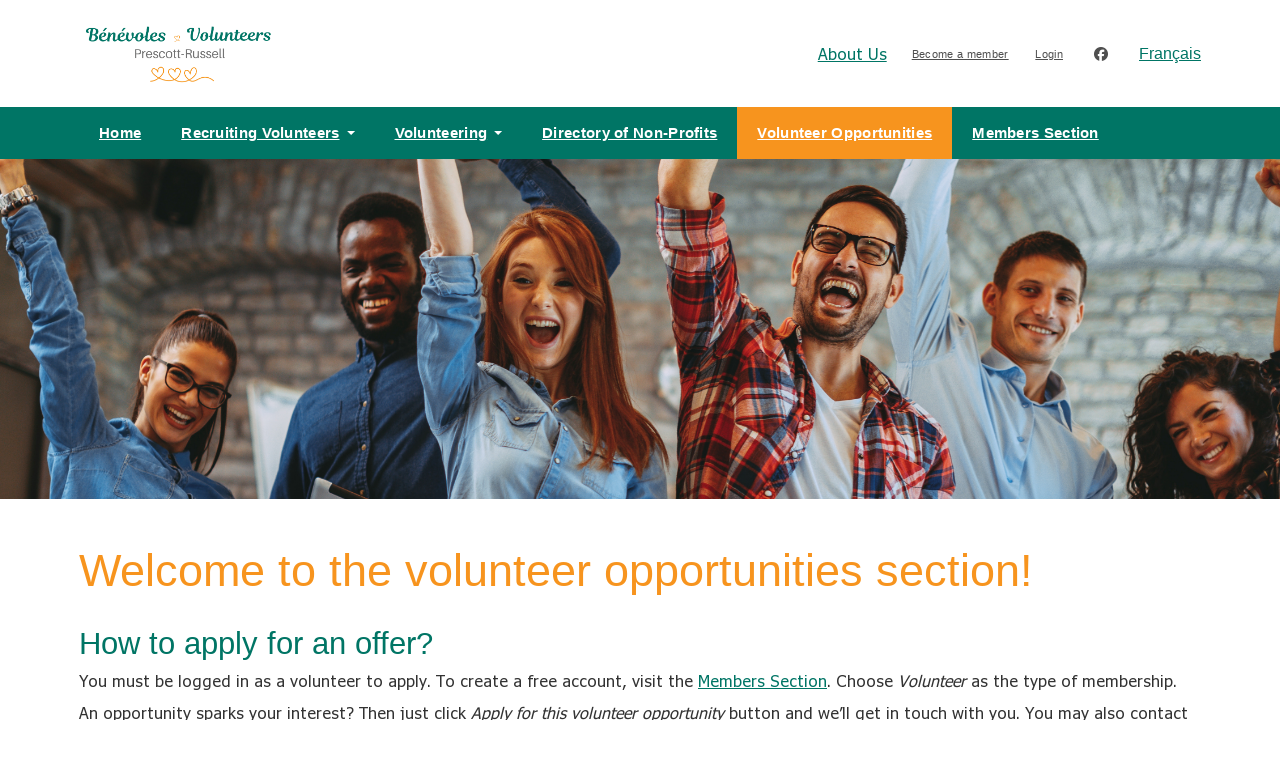

--- FILE ---
content_type: text/html; charset=UTF-8
request_url: https://www.benevolespr.ca/en/volunteer-opportunities/?elementid=48
body_size: 17350
content:
<!DOCTYPE html PUBLIC "-//W3C//DTD XHTML+RDFa 1.0//EN" "http://www.w3.org/MarkUp/DTD/xhtml-rdfa-1.dtd"><html lang="en-CA" dir="ltr"
	xmlns="http://www.w3.org/1999/xhtml">

<head>
			<title>Directory of Non-Profits | Bénévoles Prescott-Russell Volunteers</title>
	<link rel="alternate" hreflang="fr-ca" href="https://www.benevolespr.ca/fr/offres-de-benevolat" />        <meta http-equiv="Content-Type" content="text/html; charset=UTF-8" />
        <meta name="title" content="Directory of Non-Profits | Bénévoles Prescott-Russell Volunteers" />
        <meta name="description" content="View the list of non-profits organizations that are members of Prescott-Russell Volunteers." />
        <meta name="keywords" content="Prescott-Russell Volunteers" />
        <meta name="robots" content="index, follow" />
        <meta name="author" content="Services communautaires Prescott-Russell" />
        <meta name="generator" content="Yapla v6.225.5 - CMS Application" />
        <meta property="og:title" content="Directory of Non-Profits | Bénévoles Prescott-Russell Volunteers" />
        <meta property="og:type" content="article" />
        <meta property="og:url" content="https://www.benevolespr.ca/en/volunteer-opportunities/?elementid=48" />
        <meta property="og:image" content="https://cdn.ca.yapla.com/company/CPY2U6lxYtDmKECaou0idrA9b/account/logo-bprv-3-cropped-1605895938.png" />
        <meta property="og:site_name" content="Bénévoles Prescott-Russell Volunteers" />
        <meta property="og:description" content="View the list of non-profits organizations that are members of Prescott-Russell Volunteers." />
        <meta property="fb:page_id" content="Bénévoles Prescott-Russell Volunteers" />
        <meta name="twitter:title" content="Directory of Non-Profits | Bénévoles Prescott-Russell Volunteers" />
        <meta name="twitter:card" content="summary_large_image" />
        <meta name="twitter:url" content="https://www.benevolespr.ca/en/volunteer-opportunities/?elementid=48" />
        <meta name="twitter:description" content="View the list of non-profits organizations that are members of Prescott-Russell Volunteers." />
        <meta name="twitter:image:src" content="https://cdn.ca.yapla.com/company/CPY2U6lxYtDmKECaou0idrA9b/account/logo-bprv-3-cropped-1605895938.png" />
    <script type="module" src="/js/vue/dist/assets/cms-KSRzHewr.js"></script>
<link rel="stylesheet" href="/js/vue/dist/assets/cms-CtorkvZO.css" rel="stylesheet" type="text/css">
		<script>
			document.addEventListener('DOMContentLoaded', function () {
				memboGo.Web.Consent.gtm({"dataClientLayer":"G-B7ZLWGG6WX"});
								memboGo.Web.Consent.hotjarId = '';
				memboGo.Web.Consent.facebookId = '';
				memboGo.Web.Consent.init(0, {"consentNotice":{"description":"<p class=\"consent_notice_title_title\">We want to offer you the best experience on our website<\/p> We use cookies to provide you with a smooth and enjoyable browsing experience. You have the option to refuse, accept, or manage these preferences by clicking on one of the three buttons below.","learnMore":"Manage Cookies"},"consentModal":{"title":"Manage Cookies","description":"Services communautaires Prescott-Russell uses cookies to provide you with a better browsing experience. Please note that all cookies necessary for the operation of the website cannot be refused. To learn more, you can consult our <a href=\"https:\/\/www.yapla.com\/en-ca\/privacy-policy\" target=\"_blank\">personal data protection policy<\/a>. <p>Click on each cookie category to enable or disable their use.<\/p>","acceptAll":"Accept All","acceptSelected":"Finish","decline":"Decline All"},"Hotjar":{"description":"Recording the navigation path - <a href=\"https:\/\/www.hotjar.com\/legal\/policies\/privacy\/\" target=\"_blank\" style=\"font-size:12px;\">Read more<\/a>"},"Google-Analytics":{"title":"Analytics","description":"Analyse statistics on visits to our website - <a href=\"https:\/\/policies.google.com\/privacy?hl=en#infocollect\" target=\"_blank\" style=\"font-size:12px;\">Read more<\/a>"},"Google-Ads":{"title":"Google-Ads","description":"Analyze advertising campaign performance - <a href=\"https:\/\/policies.google.com\/privacy?hl=en#infocollect\" target=\"_blank\" style=\"font-size:12px;\">Read more<\/a>"},"Amplitude":{"title":"Amplitude","description":"Analyze and measure website performance - <a href=\"https:\/\/amplitude.com\/privacy\" target=\"_blank\" style=\"font-size:12px;\">Read more<\/a>"},"Facebook":{"title":"Facebook Pixel","description":"Identify visitors from Facebook publications - <a href=\"https:\/\/www.facebook.com\/about\/privacy\" target=\"_blank\" style=\"font-size:12px;\">Read more<\/a>"},"Sentry":{"title":"Sentry","description":"Monitor website errors and technical issues - <a href=\"https:\/\/sentry.io\/privacy\/\" target=\"_blank\" style=\"font-size:12px;\">Read more<\/a>"},"ok":"OK, I Agree","acceptAll":"Accept All","acceptSelected":"Finish","decline":"Decline All"}, 'en')
			});

					</script>

		<link href="https://cdn.ca.yapla.com/css/loader.css?v=v6.225.5&amp;v=v6.225.5&amp;sha1=c9966850c012401b8a8234899937cc75d37d24c9" media="screen" rel="stylesheet" type="text/css" />
<link href="https://cdn.ca.yapla.com/css/tips.css?v=v6.225.5&amp;v=v6.225.5&amp;sha1=c9966850c012401b8a8234899937cc75d37d24c9" media="screen" rel="stylesheet" type="text/css" />
<link href="https://cdn.ca.yapla.com/css/chosen.min.css?v=v6.225.5&amp;v=v6.225.5&amp;sha1=c9966850c012401b8a8234899937cc75d37d24c9" media="screen" rel="stylesheet" type="text/css" />
<link href="https://fonts.gstatic.com" rel="preconnect" />
<link href="https://www.googletagmanager.com" rel="preconnect" />
<link href="/templates/default/image/favicon.ico" rel="shortcut icon" />
<link href="https://www.benevolespr.ca/en/volunteer-opportunities" rel="canonical" />
<link href="https://cdn.ca.yapla.com/css/bootstrap-cms.css?v=v6.225.5&amp;v=v6.225.5&amp;sha1=c9966850c012401b8a8234899937cc75d37d24c9" media="all" rel="stylesheet" type="text/css" />
<link href="/templates/cms/00012/css/main.css?v=v6.225.5" media="screen" rel="stylesheet" type="text/css" /><script type="text/javascript" src="https://cdn.ca.yapla.com/js/jquery/jquery-1.12.4.min.js?v=v6.225.5&amp;sha1=c9966850c012401b8a8234899937cc75d37d24c9"></script>
<script type="text/javascript" src="https://cdn.ca.yapla.com/js/jquery/jquery-ui-1.13.2.min.js?v=v6.225.5&amp;sha1=c9966850c012401b8a8234899937cc75d37d24c9"></script>
<script type="text/javascript" src="https://cdn.ca.yapla.com/js/membogo/web/frontend.js?v=v6.225.5&amp;v=v6.225.5&amp;sha1=c9966850c012401b8a8234899937cc75d37d24c9"></script>
<script type="text/javascript" src="https://cdn.ca.yapla.com/js/membogo/core.js?v=v6.225.5&amp;v=v6.225.5&amp;sha1=c9966850c012401b8a8234899937cc75d37d24c9"></script>
<script type="text/javascript" defer="defer">
    //<![CDATA[
    $(function(){memboGo.Web.Menu.vertical('.menu-vertical-689086');});    //]]>
</script>
<script type="text/javascript" defer="defer" src="https://cdn.ca.yapla.com/js/membogo/form/field.js?v=v6.225.5&amp;v=v6.225.5&amp;sha1=c9966850c012401b8a8234899937cc75d37d24c9"></script>
<script type="text/javascript" defer="defer" src="https://cdn.ca.yapla.com/js/jquery/chosen.jquery.min.js?v=v6.225.5&amp;sha1=c9966850c012401b8a8234899937cc75d37d24c9"></script>
<script type="text/javascript" defer="defer">
    //<![CDATA[
    var fieldText = {"autocomplete":"Search with Google Maps","manual":"Enter address manually"}    //]]>
</script>
<script type="text/javascript" defer="defer">
    //<![CDATA[
    
var selected_state = '';
var local = "en";
var pageId = "45923";
var text_edit = 'Edit';
    //]]>
</script>
<script type="text/javascript" defer="defer" src="https://cdn.ca.yapla.com/js/hpjorg/utils.js?v=v6.225.5&amp;v=v6.225.5&amp;sha1=c9966850c012401b8a8234899937cc75d37d24c9"></script>
<script type="text/javascript" defer="defer" src="https://cdn.ca.yapla.com/js/joomflo/paginator.js?v=v6.225.5&amp;v=v6.225.5&amp;sha1=c9966850c012401b8a8234899937cc75d37d24c9"></script>
<script type="text/javascript" defer="defer" src="https://cdn.ca.yapla.com/js/joomflo/main.js?v=v6.225.5&amp;v=v6.225.5&amp;sha1=c9966850c012401b8a8234899937cc75d37d24c9"></script>
<script type="text/javascript" defer="defer" src="https://cdn.ca.yapla.com/js/jquery/chosen.jquery.min.js?v=v6.225.5&amp;v=v6.225.5&amp;sha1=c9966850c012401b8a8234899937cc75d37d24c9"></script>
<script type="text/javascript" defer="defer" src="https://cdn.ca.yapla.com/js/jquery/jquery.inputmask.bundle.min.js?v=4.0.6&amp;v=v6.225.5&amp;sha1=c9966850c012401b8a8234899937cc75d37d24c9"></script>
<script type="text/javascript" defer="defer" src="https://kit.fontawesome.com/1118d2d659.js"></script>
<script type="text/javascript" defer="defer" src="https://cdn.ca.yapla.com/js/joomflo/bootstrap-cms.min.js?v=v6.225.5&amp;v=v6.225.5&amp;sha1=c9966850c012401b8a8234899937cc75d37d24c9"></script>
<script type="text/javascript" defer="defer" src="https://cdn.ca.yapla.com/js/joomflo/dest/respond.min.js?v=v6.225.5&amp;v=v6.225.5&amp;sha1=c9966850c012401b8a8234899937cc75d37d24c9"></script>
<script type="text/javascript" defer="defer" src="https://cdn.ca.yapla.com/js/joomflo/cookieconsent/cookieconsent.min.js?v=v6.225.5&amp;v=v6.225.5&amp;sha1=c9966850c012401b8a8234899937cc75d37d24c9"></script>
<script type="text/javascript" defer="defer" src="https://cdn.ca.yapla.com/js/hpjorg/loader.js?v=v6.225.5&amp;v=v6.225.5&amp;sha1=c9966850c012401b8a8234899937cc75d37d24c9"></script>
<script type="text/javascript" defer="defer">
    //<![CDATA[
    	// Add a custom class to all datepicker instances to allow styling
	const originalAttachMethod = $.datepicker._attachDatepicker;
	$.datepicker._attachDatepicker = function(target, settings) {
		originalAttachMethod.call(this, target, settings);	
		this.dpDiv.addClass('yapla-datepicker');
	};

	var baseUrl = "/";
	var language = "en";
	$(function() {
	memboGo.core._lng = 'en';
	memboGo.core.money.format = '$0.00';
	memboGo.core.googlePlace.key = '';
	memboGo.core.datepicker.init({"monthNames":"['January', 'February', 'March', 'April', 'May', 'June', 'July', 'August', 'September', 'October', 'November', 'December']","monthNamesShort":"['January', 'February', 'March', 'April', 'May', 'June', 'July', 'August', 'September', 'October', 'November', 'December']","dayNames":"['Sunday', 'Monday', 'Tuesday', 'Wednesday', 'Thursday', 'Friday', 'Saturday']","dayNamesShort":"['Sun', 'Mon', 'Tue', 'Wed', 'Thu', 'Fri', 'Sat']","dayNamesMin":"['Sun', 'Mon', 'Tue', 'Wed', 'Thu', 'Fri', 'Sat']","dateFormat":"dd-mm-yy","companyCountry":"CA"}	);
	});
	    //]]>
</script>	<meta name="viewport" content="width=device-width, initial-scale=1.0" />
	<meta http-equiv="X-UA-Compatible" content="IE=edge"><script type="text/javascript">(window.NREUM||(NREUM={})).init={privacy:{cookies_enabled:true},ajax:{deny_list:[]},feature_flags:["soft_nav"]};(window.NREUM||(NREUM={})).loader_config={licenseKey:"f76546586f",applicationID:"1038230873",browserID:"1120157852"};;/*! For license information please see nr-loader-rum-1.308.0.min.js.LICENSE.txt */
(()=>{var e,t,r={163:(e,t,r)=>{"use strict";r.d(t,{j:()=>E});var n=r(384),i=r(1741);var a=r(2555);r(860).K7.genericEvents;const s="experimental.resources",o="register",c=e=>{if(!e||"string"!=typeof e)return!1;try{document.createDocumentFragment().querySelector(e)}catch{return!1}return!0};var d=r(2614),u=r(944),l=r(8122);const f="[data-nr-mask]",g=e=>(0,l.a)(e,(()=>{const e={feature_flags:[],experimental:{allow_registered_children:!1,resources:!1},mask_selector:"*",block_selector:"[data-nr-block]",mask_input_options:{color:!1,date:!1,"datetime-local":!1,email:!1,month:!1,number:!1,range:!1,search:!1,tel:!1,text:!1,time:!1,url:!1,week:!1,textarea:!1,select:!1,password:!0}};return{ajax:{deny_list:void 0,block_internal:!0,enabled:!0,autoStart:!0},api:{get allow_registered_children(){return e.feature_flags.includes(o)||e.experimental.allow_registered_children},set allow_registered_children(t){e.experimental.allow_registered_children=t},duplicate_registered_data:!1},browser_consent_mode:{enabled:!1},distributed_tracing:{enabled:void 0,exclude_newrelic_header:void 0,cors_use_newrelic_header:void 0,cors_use_tracecontext_headers:void 0,allowed_origins:void 0},get feature_flags(){return e.feature_flags},set feature_flags(t){e.feature_flags=t},generic_events:{enabled:!0,autoStart:!0},harvest:{interval:30},jserrors:{enabled:!0,autoStart:!0},logging:{enabled:!0,autoStart:!0},metrics:{enabled:!0,autoStart:!0},obfuscate:void 0,page_action:{enabled:!0},page_view_event:{enabled:!0,autoStart:!0},page_view_timing:{enabled:!0,autoStart:!0},performance:{capture_marks:!1,capture_measures:!1,capture_detail:!0,resources:{get enabled(){return e.feature_flags.includes(s)||e.experimental.resources},set enabled(t){e.experimental.resources=t},asset_types:[],first_party_domains:[],ignore_newrelic:!0}},privacy:{cookies_enabled:!0},proxy:{assets:void 0,beacon:void 0},session:{expiresMs:d.wk,inactiveMs:d.BB},session_replay:{autoStart:!0,enabled:!1,preload:!1,sampling_rate:10,error_sampling_rate:100,collect_fonts:!1,inline_images:!1,fix_stylesheets:!0,mask_all_inputs:!0,get mask_text_selector(){return e.mask_selector},set mask_text_selector(t){c(t)?e.mask_selector="".concat(t,",").concat(f):""===t||null===t?e.mask_selector=f:(0,u.R)(5,t)},get block_class(){return"nr-block"},get ignore_class(){return"nr-ignore"},get mask_text_class(){return"nr-mask"},get block_selector(){return e.block_selector},set block_selector(t){c(t)?e.block_selector+=",".concat(t):""!==t&&(0,u.R)(6,t)},get mask_input_options(){return e.mask_input_options},set mask_input_options(t){t&&"object"==typeof t?e.mask_input_options={...t,password:!0}:(0,u.R)(7,t)}},session_trace:{enabled:!0,autoStart:!0},soft_navigations:{enabled:!0,autoStart:!0},spa:{enabled:!0,autoStart:!0},ssl:void 0,user_actions:{enabled:!0,elementAttributes:["id","className","tagName","type"]}}})());var p=r(6154),m=r(9324);let h=0;const v={buildEnv:m.F3,distMethod:m.Xs,version:m.xv,originTime:p.WN},b={consented:!1},y={appMetadata:{},get consented(){return this.session?.state?.consent||b.consented},set consented(e){b.consented=e},customTransaction:void 0,denyList:void 0,disabled:!1,harvester:void 0,isolatedBacklog:!1,isRecording:!1,loaderType:void 0,maxBytes:3e4,obfuscator:void 0,onerror:void 0,ptid:void 0,releaseIds:{},session:void 0,timeKeeper:void 0,registeredEntities:[],jsAttributesMetadata:{bytes:0},get harvestCount(){return++h}},_=e=>{const t=(0,l.a)(e,y),r=Object.keys(v).reduce((e,t)=>(e[t]={value:v[t],writable:!1,configurable:!0,enumerable:!0},e),{});return Object.defineProperties(t,r)};var w=r(5701);const x=e=>{const t=e.startsWith("http");e+="/",r.p=t?e:"https://"+e};var R=r(7836),k=r(3241);const A={accountID:void 0,trustKey:void 0,agentID:void 0,licenseKey:void 0,applicationID:void 0,xpid:void 0},S=e=>(0,l.a)(e,A),T=new Set;function E(e,t={},r,s){let{init:o,info:c,loader_config:d,runtime:u={},exposed:l=!0}=t;if(!c){const e=(0,n.pV)();o=e.init,c=e.info,d=e.loader_config}e.init=g(o||{}),e.loader_config=S(d||{}),c.jsAttributes??={},p.bv&&(c.jsAttributes.isWorker=!0),e.info=(0,a.D)(c);const f=e.init,m=[c.beacon,c.errorBeacon];T.has(e.agentIdentifier)||(f.proxy.assets&&(x(f.proxy.assets),m.push(f.proxy.assets)),f.proxy.beacon&&m.push(f.proxy.beacon),e.beacons=[...m],function(e){const t=(0,n.pV)();Object.getOwnPropertyNames(i.W.prototype).forEach(r=>{const n=i.W.prototype[r];if("function"!=typeof n||"constructor"===n)return;let a=t[r];e[r]&&!1!==e.exposed&&"micro-agent"!==e.runtime?.loaderType&&(t[r]=(...t)=>{const n=e[r](...t);return a?a(...t):n})})}(e),(0,n.US)("activatedFeatures",w.B)),u.denyList=[...f.ajax.deny_list||[],...f.ajax.block_internal?m:[]],u.ptid=e.agentIdentifier,u.loaderType=r,e.runtime=_(u),T.has(e.agentIdentifier)||(e.ee=R.ee.get(e.agentIdentifier),e.exposed=l,(0,k.W)({agentIdentifier:e.agentIdentifier,drained:!!w.B?.[e.agentIdentifier],type:"lifecycle",name:"initialize",feature:void 0,data:e.config})),T.add(e.agentIdentifier)}},384:(e,t,r)=>{"use strict";r.d(t,{NT:()=>s,US:()=>u,Zm:()=>o,bQ:()=>d,dV:()=>c,pV:()=>l});var n=r(6154),i=r(1863),a=r(1910);const s={beacon:"bam.nr-data.net",errorBeacon:"bam.nr-data.net"};function o(){return n.gm.NREUM||(n.gm.NREUM={}),void 0===n.gm.newrelic&&(n.gm.newrelic=n.gm.NREUM),n.gm.NREUM}function c(){let e=o();return e.o||(e.o={ST:n.gm.setTimeout,SI:n.gm.setImmediate||n.gm.setInterval,CT:n.gm.clearTimeout,XHR:n.gm.XMLHttpRequest,REQ:n.gm.Request,EV:n.gm.Event,PR:n.gm.Promise,MO:n.gm.MutationObserver,FETCH:n.gm.fetch,WS:n.gm.WebSocket},(0,a.i)(...Object.values(e.o))),e}function d(e,t){let r=o();r.initializedAgents??={},t.initializedAt={ms:(0,i.t)(),date:new Date},r.initializedAgents[e]=t}function u(e,t){o()[e]=t}function l(){return function(){let e=o();const t=e.info||{};e.info={beacon:s.beacon,errorBeacon:s.errorBeacon,...t}}(),function(){let e=o();const t=e.init||{};e.init={...t}}(),c(),function(){let e=o();const t=e.loader_config||{};e.loader_config={...t}}(),o()}},782:(e,t,r)=>{"use strict";r.d(t,{T:()=>n});const n=r(860).K7.pageViewTiming},860:(e,t,r)=>{"use strict";r.d(t,{$J:()=>u,K7:()=>c,P3:()=>d,XX:()=>i,Yy:()=>o,df:()=>a,qY:()=>n,v4:()=>s});const n="events",i="jserrors",a="browser/blobs",s="rum",o="browser/logs",c={ajax:"ajax",genericEvents:"generic_events",jserrors:i,logging:"logging",metrics:"metrics",pageAction:"page_action",pageViewEvent:"page_view_event",pageViewTiming:"page_view_timing",sessionReplay:"session_replay",sessionTrace:"session_trace",softNav:"soft_navigations",spa:"spa"},d={[c.pageViewEvent]:1,[c.pageViewTiming]:2,[c.metrics]:3,[c.jserrors]:4,[c.spa]:5,[c.ajax]:6,[c.sessionTrace]:7,[c.softNav]:8,[c.sessionReplay]:9,[c.logging]:10,[c.genericEvents]:11},u={[c.pageViewEvent]:s,[c.pageViewTiming]:n,[c.ajax]:n,[c.spa]:n,[c.softNav]:n,[c.metrics]:i,[c.jserrors]:i,[c.sessionTrace]:a,[c.sessionReplay]:a,[c.logging]:o,[c.genericEvents]:"ins"}},944:(e,t,r)=>{"use strict";r.d(t,{R:()=>i});var n=r(3241);function i(e,t){"function"==typeof console.debug&&(console.debug("New Relic Warning: https://github.com/newrelic/newrelic-browser-agent/blob/main/docs/warning-codes.md#".concat(e),t),(0,n.W)({agentIdentifier:null,drained:null,type:"data",name:"warn",feature:"warn",data:{code:e,secondary:t}}))}},1687:(e,t,r)=>{"use strict";r.d(t,{Ak:()=>d,Ze:()=>f,x3:()=>u});var n=r(3241),i=r(7836),a=r(3606),s=r(860),o=r(2646);const c={};function d(e,t){const r={staged:!1,priority:s.P3[t]||0};l(e),c[e].get(t)||c[e].set(t,r)}function u(e,t){e&&c[e]&&(c[e].get(t)&&c[e].delete(t),p(e,t,!1),c[e].size&&g(e))}function l(e){if(!e)throw new Error("agentIdentifier required");c[e]||(c[e]=new Map)}function f(e="",t="feature",r=!1){if(l(e),!e||!c[e].get(t)||r)return p(e,t);c[e].get(t).staged=!0,g(e)}function g(e){const t=Array.from(c[e]);t.every(([e,t])=>t.staged)&&(t.sort((e,t)=>e[1].priority-t[1].priority),t.forEach(([t])=>{c[e].delete(t),p(e,t)}))}function p(e,t,r=!0){const s=e?i.ee.get(e):i.ee,c=a.i.handlers;if(!s.aborted&&s.backlog&&c){if((0,n.W)({agentIdentifier:e,type:"lifecycle",name:"drain",feature:t}),r){const e=s.backlog[t],r=c[t];if(r){for(let t=0;e&&t<e.length;++t)m(e[t],r);Object.entries(r).forEach(([e,t])=>{Object.values(t||{}).forEach(t=>{t[0]?.on&&t[0]?.context()instanceof o.y&&t[0].on(e,t[1])})})}}s.isolatedBacklog||delete c[t],s.backlog[t]=null,s.emit("drain-"+t,[])}}function m(e,t){var r=e[1];Object.values(t[r]||{}).forEach(t=>{var r=e[0];if(t[0]===r){var n=t[1],i=e[3],a=e[2];n.apply(i,a)}})}},1738:(e,t,r)=>{"use strict";r.d(t,{U:()=>g,Y:()=>f});var n=r(3241),i=r(9908),a=r(1863),s=r(944),o=r(5701),c=r(3969),d=r(8362),u=r(860),l=r(4261);function f(e,t,r,a){const f=a||r;!f||f[e]&&f[e]!==d.d.prototype[e]||(f[e]=function(){(0,i.p)(c.xV,["API/"+e+"/called"],void 0,u.K7.metrics,r.ee),(0,n.W)({agentIdentifier:r.agentIdentifier,drained:!!o.B?.[r.agentIdentifier],type:"data",name:"api",feature:l.Pl+e,data:{}});try{return t.apply(this,arguments)}catch(e){(0,s.R)(23,e)}})}function g(e,t,r,n,s){const o=e.info;null===r?delete o.jsAttributes[t]:o.jsAttributes[t]=r,(s||null===r)&&(0,i.p)(l.Pl+n,[(0,a.t)(),t,r],void 0,"session",e.ee)}},1741:(e,t,r)=>{"use strict";r.d(t,{W:()=>a});var n=r(944),i=r(4261);class a{#e(e,...t){if(this[e]!==a.prototype[e])return this[e](...t);(0,n.R)(35,e)}addPageAction(e,t){return this.#e(i.hG,e,t)}register(e){return this.#e(i.eY,e)}recordCustomEvent(e,t){return this.#e(i.fF,e,t)}setPageViewName(e,t){return this.#e(i.Fw,e,t)}setCustomAttribute(e,t,r){return this.#e(i.cD,e,t,r)}noticeError(e,t){return this.#e(i.o5,e,t)}setUserId(e,t=!1){return this.#e(i.Dl,e,t)}setApplicationVersion(e){return this.#e(i.nb,e)}setErrorHandler(e){return this.#e(i.bt,e)}addRelease(e,t){return this.#e(i.k6,e,t)}log(e,t){return this.#e(i.$9,e,t)}start(){return this.#e(i.d3)}finished(e){return this.#e(i.BL,e)}recordReplay(){return this.#e(i.CH)}pauseReplay(){return this.#e(i.Tb)}addToTrace(e){return this.#e(i.U2,e)}setCurrentRouteName(e){return this.#e(i.PA,e)}interaction(e){return this.#e(i.dT,e)}wrapLogger(e,t,r){return this.#e(i.Wb,e,t,r)}measure(e,t){return this.#e(i.V1,e,t)}consent(e){return this.#e(i.Pv,e)}}},1863:(e,t,r)=>{"use strict";function n(){return Math.floor(performance.now())}r.d(t,{t:()=>n})},1910:(e,t,r)=>{"use strict";r.d(t,{i:()=>a});var n=r(944);const i=new Map;function a(...e){return e.every(e=>{if(i.has(e))return i.get(e);const t="function"==typeof e?e.toString():"",r=t.includes("[native code]"),a=t.includes("nrWrapper");return r||a||(0,n.R)(64,e?.name||t),i.set(e,r),r})}},2555:(e,t,r)=>{"use strict";r.d(t,{D:()=>o,f:()=>s});var n=r(384),i=r(8122);const a={beacon:n.NT.beacon,errorBeacon:n.NT.errorBeacon,licenseKey:void 0,applicationID:void 0,sa:void 0,queueTime:void 0,applicationTime:void 0,ttGuid:void 0,user:void 0,account:void 0,product:void 0,extra:void 0,jsAttributes:{},userAttributes:void 0,atts:void 0,transactionName:void 0,tNamePlain:void 0};function s(e){try{return!!e.licenseKey&&!!e.errorBeacon&&!!e.applicationID}catch(e){return!1}}const o=e=>(0,i.a)(e,a)},2614:(e,t,r)=>{"use strict";r.d(t,{BB:()=>s,H3:()=>n,g:()=>d,iL:()=>c,tS:()=>o,uh:()=>i,wk:()=>a});const n="NRBA",i="SESSION",a=144e5,s=18e5,o={STARTED:"session-started",PAUSE:"session-pause",RESET:"session-reset",RESUME:"session-resume",UPDATE:"session-update"},c={SAME_TAB:"same-tab",CROSS_TAB:"cross-tab"},d={OFF:0,FULL:1,ERROR:2}},2646:(e,t,r)=>{"use strict";r.d(t,{y:()=>n});class n{constructor(e){this.contextId=e}}},2843:(e,t,r)=>{"use strict";r.d(t,{G:()=>a,u:()=>i});var n=r(3878);function i(e,t=!1,r,i){(0,n.DD)("visibilitychange",function(){if(t)return void("hidden"===document.visibilityState&&e());e(document.visibilityState)},r,i)}function a(e,t,r){(0,n.sp)("pagehide",e,t,r)}},3241:(e,t,r)=>{"use strict";r.d(t,{W:()=>a});var n=r(6154);const i="newrelic";function a(e={}){try{n.gm.dispatchEvent(new CustomEvent(i,{detail:e}))}catch(e){}}},3606:(e,t,r)=>{"use strict";r.d(t,{i:()=>a});var n=r(9908);a.on=s;var i=a.handlers={};function a(e,t,r,a){s(a||n.d,i,e,t,r)}function s(e,t,r,i,a){a||(a="feature"),e||(e=n.d);var s=t[a]=t[a]||{};(s[r]=s[r]||[]).push([e,i])}},3878:(e,t,r)=>{"use strict";function n(e,t){return{capture:e,passive:!1,signal:t}}function i(e,t,r=!1,i){window.addEventListener(e,t,n(r,i))}function a(e,t,r=!1,i){document.addEventListener(e,t,n(r,i))}r.d(t,{DD:()=>a,jT:()=>n,sp:()=>i})},3969:(e,t,r)=>{"use strict";r.d(t,{TZ:()=>n,XG:()=>o,rs:()=>i,xV:()=>s,z_:()=>a});const n=r(860).K7.metrics,i="sm",a="cm",s="storeSupportabilityMetrics",o="storeEventMetrics"},4234:(e,t,r)=>{"use strict";r.d(t,{W:()=>a});var n=r(7836),i=r(1687);class a{constructor(e,t){this.agentIdentifier=e,this.ee=n.ee.get(e),this.featureName=t,this.blocked=!1}deregisterDrain(){(0,i.x3)(this.agentIdentifier,this.featureName)}}},4261:(e,t,r)=>{"use strict";r.d(t,{$9:()=>d,BL:()=>o,CH:()=>g,Dl:()=>_,Fw:()=>y,PA:()=>h,Pl:()=>n,Pv:()=>k,Tb:()=>l,U2:()=>a,V1:()=>R,Wb:()=>x,bt:()=>b,cD:()=>v,d3:()=>w,dT:()=>c,eY:()=>p,fF:()=>f,hG:()=>i,k6:()=>s,nb:()=>m,o5:()=>u});const n="api-",i="addPageAction",a="addToTrace",s="addRelease",o="finished",c="interaction",d="log",u="noticeError",l="pauseReplay",f="recordCustomEvent",g="recordReplay",p="register",m="setApplicationVersion",h="setCurrentRouteName",v="setCustomAttribute",b="setErrorHandler",y="setPageViewName",_="setUserId",w="start",x="wrapLogger",R="measure",k="consent"},5289:(e,t,r)=>{"use strict";r.d(t,{GG:()=>s,Qr:()=>c,sB:()=>o});var n=r(3878),i=r(6389);function a(){return"undefined"==typeof document||"complete"===document.readyState}function s(e,t){if(a())return e();const r=(0,i.J)(e),s=setInterval(()=>{a()&&(clearInterval(s),r())},500);(0,n.sp)("load",r,t)}function o(e){if(a())return e();(0,n.DD)("DOMContentLoaded",e)}function c(e){if(a())return e();(0,n.sp)("popstate",e)}},5607:(e,t,r)=>{"use strict";r.d(t,{W:()=>n});const n=(0,r(9566).bz)()},5701:(e,t,r)=>{"use strict";r.d(t,{B:()=>a,t:()=>s});var n=r(3241);const i=new Set,a={};function s(e,t){const r=t.agentIdentifier;a[r]??={},e&&"object"==typeof e&&(i.has(r)||(t.ee.emit("rumresp",[e]),a[r]=e,i.add(r),(0,n.W)({agentIdentifier:r,loaded:!0,drained:!0,type:"lifecycle",name:"load",feature:void 0,data:e})))}},6154:(e,t,r)=>{"use strict";r.d(t,{OF:()=>c,RI:()=>i,WN:()=>u,bv:()=>a,eN:()=>l,gm:()=>s,mw:()=>o,sb:()=>d});var n=r(1863);const i="undefined"!=typeof window&&!!window.document,a="undefined"!=typeof WorkerGlobalScope&&("undefined"!=typeof self&&self instanceof WorkerGlobalScope&&self.navigator instanceof WorkerNavigator||"undefined"!=typeof globalThis&&globalThis instanceof WorkerGlobalScope&&globalThis.navigator instanceof WorkerNavigator),s=i?window:"undefined"!=typeof WorkerGlobalScope&&("undefined"!=typeof self&&self instanceof WorkerGlobalScope&&self||"undefined"!=typeof globalThis&&globalThis instanceof WorkerGlobalScope&&globalThis),o=Boolean("hidden"===s?.document?.visibilityState),c=/iPad|iPhone|iPod/.test(s.navigator?.userAgent),d=c&&"undefined"==typeof SharedWorker,u=((()=>{const e=s.navigator?.userAgent?.match(/Firefox[/\s](\d+\.\d+)/);Array.isArray(e)&&e.length>=2&&e[1]})(),Date.now()-(0,n.t)()),l=()=>"undefined"!=typeof PerformanceNavigationTiming&&s?.performance?.getEntriesByType("navigation")?.[0]?.responseStart},6389:(e,t,r)=>{"use strict";function n(e,t=500,r={}){const n=r?.leading||!1;let i;return(...r)=>{n&&void 0===i&&(e.apply(this,r),i=setTimeout(()=>{i=clearTimeout(i)},t)),n||(clearTimeout(i),i=setTimeout(()=>{e.apply(this,r)},t))}}function i(e){let t=!1;return(...r)=>{t||(t=!0,e.apply(this,r))}}r.d(t,{J:()=>i,s:()=>n})},6630:(e,t,r)=>{"use strict";r.d(t,{T:()=>n});const n=r(860).K7.pageViewEvent},7699:(e,t,r)=>{"use strict";r.d(t,{It:()=>a,KC:()=>o,No:()=>i,qh:()=>s});var n=r(860);const i=16e3,a=1e6,s="SESSION_ERROR",o={[n.K7.logging]:!0,[n.K7.genericEvents]:!1,[n.K7.jserrors]:!1,[n.K7.ajax]:!1}},7836:(e,t,r)=>{"use strict";r.d(t,{P:()=>o,ee:()=>c});var n=r(384),i=r(8990),a=r(2646),s=r(5607);const o="nr@context:".concat(s.W),c=function e(t,r){var n={},s={},u={},l=!1;try{l=16===r.length&&d.initializedAgents?.[r]?.runtime.isolatedBacklog}catch(e){}var f={on:p,addEventListener:p,removeEventListener:function(e,t){var r=n[e];if(!r)return;for(var i=0;i<r.length;i++)r[i]===t&&r.splice(i,1)},emit:function(e,r,n,i,a){!1!==a&&(a=!0);if(c.aborted&&!i)return;t&&a&&t.emit(e,r,n);var o=g(n);m(e).forEach(e=>{e.apply(o,r)});var d=v()[s[e]];d&&d.push([f,e,r,o]);return o},get:h,listeners:m,context:g,buffer:function(e,t){const r=v();if(t=t||"feature",f.aborted)return;Object.entries(e||{}).forEach(([e,n])=>{s[n]=t,t in r||(r[t]=[])})},abort:function(){f._aborted=!0,Object.keys(f.backlog).forEach(e=>{delete f.backlog[e]})},isBuffering:function(e){return!!v()[s[e]]},debugId:r,backlog:l?{}:t&&"object"==typeof t.backlog?t.backlog:{},isolatedBacklog:l};return Object.defineProperty(f,"aborted",{get:()=>{let e=f._aborted||!1;return e||(t&&(e=t.aborted),e)}}),f;function g(e){return e&&e instanceof a.y?e:e?(0,i.I)(e,o,()=>new a.y(o)):new a.y(o)}function p(e,t){n[e]=m(e).concat(t)}function m(e){return n[e]||[]}function h(t){return u[t]=u[t]||e(f,t)}function v(){return f.backlog}}(void 0,"globalEE"),d=(0,n.Zm)();d.ee||(d.ee=c)},8122:(e,t,r)=>{"use strict";r.d(t,{a:()=>i});var n=r(944);function i(e,t){try{if(!e||"object"!=typeof e)return(0,n.R)(3);if(!t||"object"!=typeof t)return(0,n.R)(4);const r=Object.create(Object.getPrototypeOf(t),Object.getOwnPropertyDescriptors(t)),a=0===Object.keys(r).length?e:r;for(let s in a)if(void 0!==e[s])try{if(null===e[s]){r[s]=null;continue}Array.isArray(e[s])&&Array.isArray(t[s])?r[s]=Array.from(new Set([...e[s],...t[s]])):"object"==typeof e[s]&&"object"==typeof t[s]?r[s]=i(e[s],t[s]):r[s]=e[s]}catch(e){r[s]||(0,n.R)(1,e)}return r}catch(e){(0,n.R)(2,e)}}},8362:(e,t,r)=>{"use strict";r.d(t,{d:()=>a});var n=r(9566),i=r(1741);class a extends i.W{agentIdentifier=(0,n.LA)(16)}},8374:(e,t,r)=>{r.nc=(()=>{try{return document?.currentScript?.nonce}catch(e){}return""})()},8990:(e,t,r)=>{"use strict";r.d(t,{I:()=>i});var n=Object.prototype.hasOwnProperty;function i(e,t,r){if(n.call(e,t))return e[t];var i=r();if(Object.defineProperty&&Object.keys)try{return Object.defineProperty(e,t,{value:i,writable:!0,enumerable:!1}),i}catch(e){}return e[t]=i,i}},9324:(e,t,r)=>{"use strict";r.d(t,{F3:()=>i,Xs:()=>a,xv:()=>n});const n="1.308.0",i="PROD",a="CDN"},9566:(e,t,r)=>{"use strict";r.d(t,{LA:()=>o,bz:()=>s});var n=r(6154);const i="xxxxxxxx-xxxx-4xxx-yxxx-xxxxxxxxxxxx";function a(e,t){return e?15&e[t]:16*Math.random()|0}function s(){const e=n.gm?.crypto||n.gm?.msCrypto;let t,r=0;return e&&e.getRandomValues&&(t=e.getRandomValues(new Uint8Array(30))),i.split("").map(e=>"x"===e?a(t,r++).toString(16):"y"===e?(3&a()|8).toString(16):e).join("")}function o(e){const t=n.gm?.crypto||n.gm?.msCrypto;let r,i=0;t&&t.getRandomValues&&(r=t.getRandomValues(new Uint8Array(e)));const s=[];for(var o=0;o<e;o++)s.push(a(r,i++).toString(16));return s.join("")}},9908:(e,t,r)=>{"use strict";r.d(t,{d:()=>n,p:()=>i});var n=r(7836).ee.get("handle");function i(e,t,r,i,a){a?(a.buffer([e],i),a.emit(e,t,r)):(n.buffer([e],i),n.emit(e,t,r))}}},n={};function i(e){var t=n[e];if(void 0!==t)return t.exports;var a=n[e]={exports:{}};return r[e](a,a.exports,i),a.exports}i.m=r,i.d=(e,t)=>{for(var r in t)i.o(t,r)&&!i.o(e,r)&&Object.defineProperty(e,r,{enumerable:!0,get:t[r]})},i.f={},i.e=e=>Promise.all(Object.keys(i.f).reduce((t,r)=>(i.f[r](e,t),t),[])),i.u=e=>"nr-rum-1.308.0.min.js",i.o=(e,t)=>Object.prototype.hasOwnProperty.call(e,t),e={},t="NRBA-1.308.0.PROD:",i.l=(r,n,a,s)=>{if(e[r])e[r].push(n);else{var o,c;if(void 0!==a)for(var d=document.getElementsByTagName("script"),u=0;u<d.length;u++){var l=d[u];if(l.getAttribute("src")==r||l.getAttribute("data-webpack")==t+a){o=l;break}}if(!o){c=!0;var f={296:"sha512-+MIMDsOcckGXa1EdWHqFNv7P+JUkd5kQwCBr3KE6uCvnsBNUrdSt4a/3/L4j4TxtnaMNjHpza2/erNQbpacJQA=="};(o=document.createElement("script")).charset="utf-8",i.nc&&o.setAttribute("nonce",i.nc),o.setAttribute("data-webpack",t+a),o.src=r,0!==o.src.indexOf(window.location.origin+"/")&&(o.crossOrigin="anonymous"),f[s]&&(o.integrity=f[s])}e[r]=[n];var g=(t,n)=>{o.onerror=o.onload=null,clearTimeout(p);var i=e[r];if(delete e[r],o.parentNode&&o.parentNode.removeChild(o),i&&i.forEach(e=>e(n)),t)return t(n)},p=setTimeout(g.bind(null,void 0,{type:"timeout",target:o}),12e4);o.onerror=g.bind(null,o.onerror),o.onload=g.bind(null,o.onload),c&&document.head.appendChild(o)}},i.r=e=>{"undefined"!=typeof Symbol&&Symbol.toStringTag&&Object.defineProperty(e,Symbol.toStringTag,{value:"Module"}),Object.defineProperty(e,"__esModule",{value:!0})},i.p="https://js-agent.newrelic.com/",(()=>{var e={374:0,840:0};i.f.j=(t,r)=>{var n=i.o(e,t)?e[t]:void 0;if(0!==n)if(n)r.push(n[2]);else{var a=new Promise((r,i)=>n=e[t]=[r,i]);r.push(n[2]=a);var s=i.p+i.u(t),o=new Error;i.l(s,r=>{if(i.o(e,t)&&(0!==(n=e[t])&&(e[t]=void 0),n)){var a=r&&("load"===r.type?"missing":r.type),s=r&&r.target&&r.target.src;o.message="Loading chunk "+t+" failed: ("+a+": "+s+")",o.name="ChunkLoadError",o.type=a,o.request=s,n[1](o)}},"chunk-"+t,t)}};var t=(t,r)=>{var n,a,[s,o,c]=r,d=0;if(s.some(t=>0!==e[t])){for(n in o)i.o(o,n)&&(i.m[n]=o[n]);if(c)c(i)}for(t&&t(r);d<s.length;d++)a=s[d],i.o(e,a)&&e[a]&&e[a][0](),e[a]=0},r=self["webpackChunk:NRBA-1.308.0.PROD"]=self["webpackChunk:NRBA-1.308.0.PROD"]||[];r.forEach(t.bind(null,0)),r.push=t.bind(null,r.push.bind(r))})(),(()=>{"use strict";i(8374);var e=i(8362),t=i(860);const r=Object.values(t.K7);var n=i(163);var a=i(9908),s=i(1863),o=i(4261),c=i(1738);var d=i(1687),u=i(4234),l=i(5289),f=i(6154),g=i(944),p=i(384);const m=e=>f.RI&&!0===e?.privacy.cookies_enabled;function h(e){return!!(0,p.dV)().o.MO&&m(e)&&!0===e?.session_trace.enabled}var v=i(6389),b=i(7699);class y extends u.W{constructor(e,t){super(e.agentIdentifier,t),this.agentRef=e,this.abortHandler=void 0,this.featAggregate=void 0,this.loadedSuccessfully=void 0,this.onAggregateImported=new Promise(e=>{this.loadedSuccessfully=e}),this.deferred=Promise.resolve(),!1===e.init[this.featureName].autoStart?this.deferred=new Promise((t,r)=>{this.ee.on("manual-start-all",(0,v.J)(()=>{(0,d.Ak)(e.agentIdentifier,this.featureName),t()}))}):(0,d.Ak)(e.agentIdentifier,t)}importAggregator(e,t,r={}){if(this.featAggregate)return;const n=async()=>{let n;await this.deferred;try{if(m(e.init)){const{setupAgentSession:t}=await i.e(296).then(i.bind(i,3305));n=t(e)}}catch(e){(0,g.R)(20,e),this.ee.emit("internal-error",[e]),(0,a.p)(b.qh,[e],void 0,this.featureName,this.ee)}try{if(!this.#t(this.featureName,n,e.init))return(0,d.Ze)(this.agentIdentifier,this.featureName),void this.loadedSuccessfully(!1);const{Aggregate:i}=await t();this.featAggregate=new i(e,r),e.runtime.harvester.initializedAggregates.push(this.featAggregate),this.loadedSuccessfully(!0)}catch(e){(0,g.R)(34,e),this.abortHandler?.(),(0,d.Ze)(this.agentIdentifier,this.featureName,!0),this.loadedSuccessfully(!1),this.ee&&this.ee.abort()}};f.RI?(0,l.GG)(()=>n(),!0):n()}#t(e,r,n){if(this.blocked)return!1;switch(e){case t.K7.sessionReplay:return h(n)&&!!r;case t.K7.sessionTrace:return!!r;default:return!0}}}var _=i(6630),w=i(2614),x=i(3241);class R extends y{static featureName=_.T;constructor(e){var t;super(e,_.T),this.setupInspectionEvents(e.agentIdentifier),t=e,(0,c.Y)(o.Fw,function(e,r){"string"==typeof e&&("/"!==e.charAt(0)&&(e="/"+e),t.runtime.customTransaction=(r||"http://custom.transaction")+e,(0,a.p)(o.Pl+o.Fw,[(0,s.t)()],void 0,void 0,t.ee))},t),this.importAggregator(e,()=>i.e(296).then(i.bind(i,3943)))}setupInspectionEvents(e){const t=(t,r)=>{t&&(0,x.W)({agentIdentifier:e,timeStamp:t.timeStamp,loaded:"complete"===t.target.readyState,type:"window",name:r,data:t.target.location+""})};(0,l.sB)(e=>{t(e,"DOMContentLoaded")}),(0,l.GG)(e=>{t(e,"load")}),(0,l.Qr)(e=>{t(e,"navigate")}),this.ee.on(w.tS.UPDATE,(t,r)=>{(0,x.W)({agentIdentifier:e,type:"lifecycle",name:"session",data:r})})}}class k extends e.d{constructor(e){var t;(super(),f.gm)?(this.features={},(0,p.bQ)(this.agentIdentifier,this),this.desiredFeatures=new Set(e.features||[]),this.desiredFeatures.add(R),(0,n.j)(this,e,e.loaderType||"agent"),t=this,(0,c.Y)(o.cD,function(e,r,n=!1){if("string"==typeof e){if(["string","number","boolean"].includes(typeof r)||null===r)return(0,c.U)(t,e,r,o.cD,n);(0,g.R)(40,typeof r)}else(0,g.R)(39,typeof e)},t),function(e){(0,c.Y)(o.Dl,function(t,r=!1){if("string"!=typeof t&&null!==t)return void(0,g.R)(41,typeof t);const n=e.info.jsAttributes["enduser.id"];r&&null!=n&&n!==t?(0,a.p)(o.Pl+"setUserIdAndResetSession",[t],void 0,"session",e.ee):(0,c.U)(e,"enduser.id",t,o.Dl,!0)},e)}(this),function(e){(0,c.Y)(o.nb,function(t){if("string"==typeof t||null===t)return(0,c.U)(e,"application.version",t,o.nb,!1);(0,g.R)(42,typeof t)},e)}(this),function(e){(0,c.Y)(o.d3,function(){e.ee.emit("manual-start-all")},e)}(this),function(e){(0,c.Y)(o.Pv,function(t=!0){if("boolean"==typeof t){if((0,a.p)(o.Pl+o.Pv,[t],void 0,"session",e.ee),e.runtime.consented=t,t){const t=e.features.page_view_event;t.onAggregateImported.then(e=>{const r=t.featAggregate;e&&!r.sentRum&&r.sendRum()})}}else(0,g.R)(65,typeof t)},e)}(this),this.run()):(0,g.R)(21)}get config(){return{info:this.info,init:this.init,loader_config:this.loader_config,runtime:this.runtime}}get api(){return this}run(){try{const e=function(e){const t={};return r.forEach(r=>{t[r]=!!e[r]?.enabled}),t}(this.init),n=[...this.desiredFeatures];n.sort((e,r)=>t.P3[e.featureName]-t.P3[r.featureName]),n.forEach(r=>{if(!e[r.featureName]&&r.featureName!==t.K7.pageViewEvent)return;if(r.featureName===t.K7.spa)return void(0,g.R)(67);const n=function(e){switch(e){case t.K7.ajax:return[t.K7.jserrors];case t.K7.sessionTrace:return[t.K7.ajax,t.K7.pageViewEvent];case t.K7.sessionReplay:return[t.K7.sessionTrace];case t.K7.pageViewTiming:return[t.K7.pageViewEvent];default:return[]}}(r.featureName).filter(e=>!(e in this.features));n.length>0&&(0,g.R)(36,{targetFeature:r.featureName,missingDependencies:n}),this.features[r.featureName]=new r(this)})}catch(e){(0,g.R)(22,e);for(const e in this.features)this.features[e].abortHandler?.();const t=(0,p.Zm)();delete t.initializedAgents[this.agentIdentifier]?.features,delete this.sharedAggregator;return t.ee.get(this.agentIdentifier).abort(),!1}}}var A=i(2843),S=i(782);class T extends y{static featureName=S.T;constructor(e){super(e,S.T),f.RI&&((0,A.u)(()=>(0,a.p)("docHidden",[(0,s.t)()],void 0,S.T,this.ee),!0),(0,A.G)(()=>(0,a.p)("winPagehide",[(0,s.t)()],void 0,S.T,this.ee)),this.importAggregator(e,()=>i.e(296).then(i.bind(i,2117))))}}var E=i(3969);class I extends y{static featureName=E.TZ;constructor(e){super(e,E.TZ),f.RI&&document.addEventListener("securitypolicyviolation",e=>{(0,a.p)(E.xV,["Generic/CSPViolation/Detected"],void 0,this.featureName,this.ee)}),this.importAggregator(e,()=>i.e(296).then(i.bind(i,9623)))}}new k({features:[R,T,I],loaderType:"lite"})})()})();</script>
		<style type="text/css">
		@import url("https://fonts.googleapis.com/css?family=Tahoma:300,400,500,600,700,800,900");

		:root {
			--primary: #f7941e;
			--secondary: #007565;
			--font: 'Tahoma';
			--g-font: Tahoma;
			--yapla-consent-primary: #f7941e;
			--yapla-consent-primary-alt: #c67718;
			--yapla-consent-secondary: #007565;
			--yapla-consent-secondary-alt: #005e51;
		}
	</style><style type="text/css" id="styles-basic">body { color:#505050; font:400 18px Tahoma,Source Sans Pro,Arial,Helvetica,sans-serif; } h1 { color:#007565; font-size:1.8em; Tahoma,Source Sans Pro,Arial,Helvetica,sans-serif; text-transform:none; font-weight: 700; margin-top:40px; padding-bottom:10px; } h2 { color:#007565; font-size: 1.5em; Tahoma, Source Sans Pro,Arial,Helvetica,sans-serif; font-weight: 700; text-transform:none; margin-top:30px; margin-bottom:7px; } h3 { color:#484848; font-size:1.3em; Tahoma,Source Sans Pro,Arial,Helvetica,sans-serif; text-transform:none; margin-bottom:5px; } h4 { color:#1087c4; font-size:1.2em; Tahoma,Source Sans Pro,Arial,Helvetica,sans-serif; text-transform:none; margin-bottom:5px; } a { font-weight:bold; text-decoration:underline;  text-transform:none; color:#f7941e; } a:hover { text-decoration:underline; } .btn { color: #fff; border:none; border-radius: 25px; text-transform:none; font-size : 1em; font-weight: bold; Tahoma, Open Sans Bold, Arial, Helvetica, sans-serif;padding-top: 12px; padding-bottom:12px;background: #f7941e; } </style><link id="custom-advanced-css" rel="stylesheet" type="text/css" href="https://cdn.ca.yapla.com/company/CPY2U6lxYtDmKECaou0idrA9b/website/8010/assets/css/advanced_custom_css_1646401738.css" media="screen"/><link id="uploaded-advanced-css" rel="stylesheet" type="text/css" href="https://cdn.ca.yapla.com/company/CPY2U6lxYtDmKECaou0idrA9b/website/8010/assets/css/main-1646401736_1646401738.css" media="screen"/></head>

<body class="pageid-45923  template-00012 lang-en default">
		<div id="site-wrapper" class="">
		<!-- Vue global config -->
		<div id="vue-config" data-locale="en_CA"></div>

		<div data-component="cookie-consent" data-props="{}" ></div>		<div data-component="floating-elements-queue" data-props="{}" ></div>
		<div class="site-inner">
				<script id="js-config" type="application/json">{"id":"CPY2U6lxYtDmKECaou0idrA9b","companyCountry":"CA","companyLocale":"fr_CA","companyCurrency":"cad","companyCurrencySymbol":"$"}</script>

<div class="line site_line__item " data-line-id="86521"><div class="container"><div class="row-fluid row"><div id="rLZHcfRcdKcIl2qUwrpc3MOq"  class=" col-sm-24 zone-100 zone-header" data-zone-alias="Zone 690763" data-zone-id="690770"><div class="rf-mod-header-wrapper">
	<div class="mod-header-container">				<div class="mod-header-part mod-header-part__left">	<a href="/en/">
		            <img class="mod-header-logo" src="https://cdn.ca.yapla.com/company/CPY2U6lxYtDmKECaou0idrA9b/account/logo-bprv-3-cropped-1605895938.png" alt="Logo Services communautaires Prescott-Russell"/>
			</a>
</div>		<div class="mod-header-part mod-header-part__right">
			<ul class="mod-header mod-header-wrapper">
										<li class="header-ext header-ext-custom"><p><a href="https://www.benevolespr.ca/en/about-us" style="float:right;">About Us</a></p>
</li>
											<li class="header-ext header-ext-login">	<a class="member-register" href="https://www.benevolespr.ca/en/members-section">Become a member</a>
	<span class="separator">&nbsp;</span>
<a class="member-login" href="https://www.benevolespr.ca/en/members-section/authentication#login_content_box">Login</a><style>@media(max-width:767px){.site-inner{padding-bottom:34px;}}</style></li>
											<li class="header-ext header-ext-social-links">	<div class="mod-social-links">
					<a class="social-link facebook" href="https://www.facebook.com/benevolespr/" target="_blank">
				<span class="icon-facebook fab fa-facebook"><span class="sr-only">facebook</span></span>			</a>
			</div>
</li>
											<li class="header-ext header-ext-language"><a class="switch-language" href="/fr/offres-de-benevolat">Français</a></li>
								</ul>
		</div>
	</div>
</div></div></div></div></div><div class="line site_line__item " style="background-color:#007565" data-line-id="85295"><div class="container"><div class="row-fluid row"><div id="2cemRNOwGtGeEoIYMrBGosJi"  class=" col-sm-24 zone-100 zone-menu" data-zone-alias="Zone 667435" data-zone-id="689086"><div class="navbar navbar-default  hidden-print">
	<div class="navbar-header">
		<button type="button" class="navbar-toggle collapsed" data-toggle="collapse" data-target="#mainMenu"
				aria-expanded="false">
			<span class="sr-only"></span>
			<span class="icon-bar"></span>
			<span class="icon-bar"></span>
			<span class="icon-bar"></span>
		</button>
	</div>
	<div class="collapse navbar-collapse" id="mainMenu">
		<ul class="nav navbar-nav menu-vertical-items menu-vertical-689086">
			<li rel="data-menu-44480" class="menu-type-page" data-menu-id="44480"><a href="/en/home">Home</a></li><li rel="data-menu-44527" class="menu-type-page" data-menu-id="44527"><a href="/en/recruiting-volunteers" class="child-link">Recruiting Volunteers</a><a id="dropdown44527" class="dropdown-toggle" data-toggle="dropdown" data-expanded="true"><span class="caret"></span></a><ul class="dropdown-menu dropdown-menu-level-2" aria-labelledby="dropdown44527"><li rel="data-children-46806" class="menu-type-page" data-menu-id="46806"><a href="/en/resources-for-non-profits">Resources for Non-Profits</a></li></ul></li><li rel="data-menu-44858" class="menu-type-page" data-menu-id="44858"><a href="/en/volunteering" class="child-link">Volunteering</a><a id="dropdown44858" class="dropdown-toggle" data-toggle="dropdown" data-expanded="true"><span class="caret"></span></a><ul class="dropdown-menu dropdown-menu-level-2" aria-labelledby="dropdown44858"><li rel="data-children-57511" class="menu-type-page" data-menu-id="57511"><a href="/en/resources-for-volunteers">Resources for Volunteers</a></li></ul></li><li rel="data-menu-44792" class="menu-type-page" data-menu-id="44792"><a href="/en/directory-of-non-profits">Directory of Non-Profits</a></li><li rel="data-menu-45923" class="menu-type-page" data-menu-id="45923"><a href="/en/volunteer-opportunities">Volunteer Opportunities</a></li><li rel="data-menu-45601" class="menu-type-page" data-menu-id="45601"><a href="/en/members-section">Members Section</a></li>		</ul>
	</div></div></div></div></div></div><div class="line site_line__item " data-line-id="85296"><div class="container-fluid"><div class="row-fluid row"><div id="7udm4PbQz67PWjaQIYQps8J7"  class=" col-sm-24 zone-100 zone-banner" data-zone-alias="Zone 667436" data-zone-id="689087"><div class="mod-banner__wrapper">
	<div class="mod-banner__img" style="background-image: url(https://cdn.ca.yapla.com/company/CPY2U6lxYtDmKECaou0idrA9b/module/banner/offres-benevolat-1630677065.png);">
		<div class="mod-banner__content"></div>
	</div>
</div></div></div></div></div><div class="line site_line__item " data-line-id="85306"><div class="container"><div class="row-fluid row"><div id="99mpCURYDR65nbdRBSnCjK8Z"  class=" col-sm-24 zone-100 zone-article" data-zone-alias="Zone 667476" data-zone-id="689089"><div class="mod-article__wrapper">        <h1 id="news-title-689089" class="mod-article__title">Welcome to the volunteer opportunities section!</h1>    <div class="news-content mod-article__content">            <div class="mod-article__intro"><h3>How to apply for an offer?</h3>

<p>You must be logged in as a volunteer to apply. To create a free account, visit the <a href="https://www.benevolespr.ca/en/members-section/authentication">Members Section</a>. Choose <em>Volunteer</em>&nbsp;as the type of membership.&nbsp;</p>

<p>An opportunity sparks your interest? Then just click <em>Apply for this volunteer opportunity</em>&nbsp;button and we&rsquo;ll get in touch with you. You may also contact Nicolas Asselin, Volunteer&nbsp;Coordinator, at 613-632-0939 or <a href="mailto:NAsselin@servcompr.com">by&nbsp;email</a>.</p>

<p>If your profile matches an offer, Prescott-Russell Volunteers may contact you directly to discuss the opportunity.</p>
</div>    </div></div></div></div></div></div><div class="line site_line__item line-main" data-line-id="85705"><div class="container"><div class="row-fluid row"><div id="SXYtAaSpSBbkLcxxnHCzmGb5"  class=" col-sm-24 zone-100 zone-formbuilder_search" data-zone-alias="Zone 674764" data-zone-id="689094"><div class="search-object-detail-bloc"><div class="repertoire-benevole">
<div class="description">
<h4>Offer description</h4>

<p><span><strong>Opportunity :</strong> Travail en archives / Archive work</span></p>

<p><span><span><strong>Name of organization :</strong> Patrimoine L'Orignal-Longueuil Heritage</span></span></p>

<p><span><span><span><strong>Description :</strong> <span><p>1.Help organize archives: digitize, code in a standard Ontario way - Continue the research necessary to complete the documentation already in place. - must be able to work very well with computers: Word, PDF, etc.</p>

<p>2. Continue research on the history of the community.</p>

<p>3. Participate in committee meetings and, if possible, assume a function on the committee.</p>
</span></span></span></span></p>
</div>

<div class="offre">
<h4>Volunteer Opportunity</h4>

<p><strong>Interactions with these groups :</strong>&nbsp;<span><ul style="list-style: none;"><li>Adults</li></ul></span></p>

<p><span><span><span><strong>Commitment period :</strong> Flexible</span></span></span></p>

<p><strong>Suitable for 40 hrs of volunteering for OSSD</strong>:&nbsp;<span><span><span><span>Yes</span></span></span></span></p>

<p><strong>City where volunteering will occur :</strong>&nbsp;<span><span>L'Orignal, Ontario</span></span></p>

<p><strong>Number of positions available :</strong>&nbsp;<span><span><span>2-3</span></span></span></p>

<p><strong>COVID and volunteer safety :</strong>&nbsp;<span><span><span><span>Contact with the public (with safety measures)</span></span></span></span></p>

<p><strong>End date :</strong><span><span><span>&nbsp;<span></span></span></span></span></p>
</div>

<div class="exigence">
<h4>Requirements for Opportunity</h4>

<p><span><strong>Languages :</strong> <ul style="list-style: none;"><li>French spoken</li><li>French written</li><li>English spoken</li><li>English written</li></ul></span></p>

<p><strong>Criminal background check :</strong>&nbsp;<span>Not required</span></p>

<p><strong>Driver&#39;s licence :&nbsp;</strong><span>Not required</span></p>

<p><strong>Certifications :</strong>&nbsp;<span></span></p>

<p><strong>Other requirements/comments :&nbsp;</strong><span>&nbsp;&nbsp;<span></span></span></p>

<p>&nbsp;</p>

<p><a class="candidature" href="/en/formulaire-candidatures?data[offer_organization][]=20&data[your_offer][]=48">Apply for this volunteer opportunity</a></p>

<p>&nbsp;</p>

<p><span><a href="/en/volunteer-opportunities/">Back to the list</a></span></p>
</div>
</div>
</div>
</div></div></div></div><div class="line site_line__item " data-line-id="85522"><div class="container"><div class="row-fluid row"><div id="lFX3mV6GXy6S45d5kWaV8qH3"  class=" col-sm-24 zone-100 zone-html" data-zone-alias="Zone 671022" data-zone-id="689096"><div class="content"><p>&nbsp;</p>

<hr />
<p>&nbsp;</p>
</div></div></div></div></div><div class="line site_line__item " data-line-id="85298"><div class="container"><div class="row-fluid row"><div id="xnQCuNlTgYAjor6BhoejKEFw"  class=" col-sm-24 zone-100 zone-footer" data-zone-alias="Zone 667438" data-zone-id="689097"><div class="footer-classic content">				    <div class="footer-logo col-sm-6">	<img class="mod-header-logo" src="https://cdn.ca.yapla.com/company/CPY2U6lxYtDmKECaou0idrA9b/account/logo-bprv-3-cropped-1605895938.png" alt="Logo Services communautaires Prescott-Russell"/></div>				    <div class="footer-address col-sm-6">
				        <h3>Address</h3><p>295, rue Main Ouest  Suite B</p><p>Hawkesbury, Ontario<br />K6A 0B3</p>
				    </div>			        <div class="footer-phone col-sm-6"><h3>Phone number</h3><p>613-632-0939</p></div>				    <div class="footer-social col-sm-6">
					    <h3>Follow us</h3>						        <a class="social-link facebook" href="https://www.facebook.com/benevolespr/" target="_blank"><span class="icon-facebook fab fa-facebook"><span class="sr-only">facebook</span></span></a>				    </div></div></div></div></div></div>
<div class="poweredBy-wrapper">
    <div class="container poweredBy-container">
        <div class="row-fluid">
            <div class="col-sm-24 poweredBy">
                <a class="poweredBy-link"
                   href="https://www.yapla.com/en-ca/?utm_source=cms&utm_campaign=poweredby&utm_medium=footer"
                   target="_blank">
                    <span style="display: inline-block;margin-right: 1px;">Powered by </span>
                    <img src="/images/yapla-logo-grey.svg"
                         alt="Yapla Logo" height="16"
                         style="height:16px !important;vertical-align: sub;margin-bottom: 1px;">
                </a>
            </div>
        </div>
    </div>
</div><script>memboGo.core.tracking([{"app_scope":"front","organisation_plan":"Premium"}]);</script>		</div>
	</div>
		<script>window.addEventListener('DOMContentLoaded', (event) => {
	setInterval(() => {
		const length = document.querySelector('#search-object-tab-formbuilder').children.length;
		if (length > 0) {
			document.querySelectorAll('img').forEach(function (emptImage) {
				if (emptImage.getAttribute('src') === '') {
					emptImage.setAttribute(
						'src',
						'https://cdn.ca.yapla.com/company/CPY2U6lxYtDmKECaou0idrA9b/asset/images/logo-repertoire.png'
					);
				}
			});
		}
	}, 500);
});
</script>		<link rel="stylesheet" href="https://cdn.ca.yapla.com/js/joomflo/cookieconsent/cookieconsent.min.css?v=v6.225.5&v=v6.225.5&sha1=c9966850c012401b8a8234899937cc75d37d24c9" type="text/css"><link rel="stylesheet" href="/font/neotechstd/stylesheet.css?v=v6.225.5" type="text/css"><link rel="stylesheet" href="/font/brandontext/stylesheet.css?v=v6.225.5" type="text/css"><link rel="stylesheet" href="https://cdn.ca.yapla.com/css/jquery-tools.css?v=v6.225.5&sha1=c9966850c012401b8a8234899937cc75d37d24c9" type="text/css"><link rel="stylesheet" href="https://cdn.ca.yapla.com/css/paginator.css?v=v6.225.5&v=v6.225.5&sha1=c9966850c012401b8a8234899937cc75d37d24c9" type="text/css"><link rel="stylesheet" href="https://cdn.ca.yapla.com/css/icons.css?v=v6.225.5&v=v6.225.5&sha1=c9966850c012401b8a8234899937cc75d37d24c9" type="text/css"><link rel="stylesheet" href="https://cdn.ca.yapla.com/js/jquery/hpj-custom/jquery-ui-1.7.custom.css?v=v6.225.5&sha1=c9966850c012401b8a8234899937cc75d37d24c9" type="text/css">	<link href="https://fonts.googleapis.com/css?family=Muli:400" rel="stylesheet">
<script type="text/javascript">window.NREUM||(NREUM={});NREUM.info={"beacon":"bam.nr-data.net","licenseKey":"f76546586f","applicationID":"1038230873","transactionName":"YQNRMhMEWEFRVEFRX1hJZhQISl9cVFJNFkBeFg==","queueTime":0,"applicationTime":230,"atts":"TURSRFseS08=","errorBeacon":"bam.nr-data.net","agent":""}</script></body>

</html>

--- FILE ---
content_type: text/css
request_url: https://cdn.ca.yapla.com/company/CPY2U6lxYtDmKECaou0idrA9b/website/8010/assets/css/main-1646401736_1646401738.css
body_size: 2095
content:
@charset "UTF-8";
/* Add an element with the css class .responsive-helper
 * in your html document to have an indicator at the
 * bottom of your screen of wich breakpoint you are in.
*/
.responsive-helper {
  position: fixed;
  right: 0;
  bottom: 1rem;
  color: transparent; }
  .responsive-helper:before {
    content: 'large';
    color: #fff;
    font-weight: 700;
    border-radius: 7px;
    background: #000;
    padding: 1rem 2rem; }
  @media (max-width: 1199px) {
    .responsive-helper:before {
      content: 'large-only'; } }
  @media (max-width: 991px) {
    .responsive-helper:before {
      content: 'medium-only'; } }
  @media (max-width: 767px) {
    .responsive-helper:before {
      content: 'small-only'; } }
  @media (max-width: 480px) {
    .responsive-helper:before {
      content: 'mobile-only'; } }

html {
  font-size: 55.5%; }
  @media (min-width: 992px) {
    html {
      font-size: 58.5%; } }
  @media (min-width: 1200px) {
    html {
      font-size: 62.5%; } }

body {
  font-family: "tahoma", sans-serif;
  font-size: 1.6rem;
  color: #333333; }

h1,
.h1 {
  font-family: "Roboto", sans-serif;
  color: #f7941e;
  font-style: normal;
  font-weight: 300;
  font-size: 4.5rem;
  line-height: 1.4; }

h2,
.h2 {
  font-family: "Roboto", sans-serif;
  color: #f7941e;
  font-style: normal;
  font-weight: 400;
  font-size: 4rem;
  line-height: 1.4; }

h3,
.h3 {
  font-family: "Roboto", sans-serif;
  color: #007565;
  font-style: normal;
  font-weight: 300;
  font-size: 3.1rem;
  line-height: 1.4;
  text-transform: none; }

h4,
.h4 {
  font-family: "Roboto", sans-serif;
  color: #f7941e;
  font-style: normal;
  font-weight: 700;
  font-size: 2.4rem;
  text-transform: none;
  line-height: 1.4; }

h5,
.h5 {
  font-family: "Roboto", sans-serif;
  color: #f7941e;
  font-style: normal;
  font-weight: 300;
  font-size: 2rem;
  text-transform: none;
  line-height: 1.4; }

h6,
.h6 {
  font-family: "Roboto", sans-serif;
  color: #f7941e;
  font-style: normal;
  font-weight: 900;
  font-size: 1.3rem;
  text-transform: uppercase;
  line-height: 1.4; }

a {
  font-family: inherit;
  color: #007565;
  font-style: normal;
  font-weight: 400;
  font-size: inherit;
  line-height: inherit; }
  a:hover, a:focus, a:active, a.active {
    color: rgba(0, 117, 101, 0.8);
    background-color: transparent;
    text-decoration: none; }

p {
  font-family: "tahoma", sans-serif;
  color: #333333;
  font-style: normal;
  font-weight: 400;
  font-size: 1.6rem;
  line-height: 1.4; }
  p a:hover {
    text-decoration: underline; }

ul li {
  font-family: "Roboto", sans-serif;
  line-height: 1.7; }

ol li {
  font-family: "Roboto", sans-serif;
  line-height: 1.7; }

#search-object-tab-formbuilder div {
  display: grid;
  grid-template-columns: 1fr;
  align-items: center;
  gap: 20px;
  margin: 15px 0;
  border-bottom: 1px solid rgba(0, 117, 101, 0.6); }
  @media (min-width: 992px) {
    #search-object-tab-formbuilder div {
      grid-template-columns: 1fr 1fr; } }
  #search-object-tab-formbuilder div .vue-col-1,
  #search-object-tab-formbuilder div .vue-col-2 {
    display: flex;
    flex-direction: column;
    border-bottom: none;
    background-color: transparent; }
  #search-object-tab-formbuilder div .vue-col-1 img {
    max-height: 150px; }
  #search-object-tab-formbuilder div .vue-col-2 .titre-organisation {
    font-family: "Roboto", sans-serif;
    color: #f7941e;
    font-style: normal;
    font-weight: 700;
    font-size: 2.4rem;
    text-transform: none;
    line-height: 1.4; }
  #search-object-tab-formbuilder div .vue-col-2 .titre-offre {
    font-family: "Roboto", sans-serif;
    color: #f7941e;
    font-style: normal;
    font-weight: 900;
    font-size: 1.3rem;
    text-transform: uppercase;
    line-height: 1.4;
    text-transform: initial;
    font-size: 1.7rem;
    color: #007565; }

#module_directory_organization_result thead {
  background-color: #f7941e; }
  #module_directory_organization_result thead a.asort,
  #module_directory_organization_result thead a.theadLink {
    color: #fff; }
#module_directory_organization_result tbody > tr:nth-child(odd) > td,
#module_directory_organization_result .table-striped > tbody > tr:nth-child(odd) > th {
  background-color: #fff; }
#module_directory_organization_result tbody > tr:nth-child(even) > td,
#module_directory_organization_result .table-striped > tbody > tr:nth-child(even) > th {
  background-color: rgba(247, 148, 30, 0.2); }
#module_directory_organization_result tbody .table__field-image {
  width: 150px;
  height: 150px !important;
  object-fit: contain; }
#module_directory_organization_result tbody td,
#module_directory_organization_result tbody th {
  vertical-align: middle;
  height: 200px; }

.line-pad-t-0, .line-pad-0 {
  padding-top: 0; }

.line-pad-t-sm, .line-pad-sm {
  padding-top: 2.5rem; }

.line-pad-t-md, .line-pad-md {
  padding-top: 5rem; }

.line-pad-t-lg, .line-pad-lg {
  padding-top: 10rem; }

.line-pad-b-0, .line-pad-0 {
  padding-bottom: 0; }

.line-pad-b-sm, .line-pad-sm {
  padding-bottom: 2.5rem; }

.line-pad-b-md, .line-pad-md {
  padding-bottom: 5rem; }

.line-pad-b-lg, .line-pad-lg {
  padding-bottom: 10rem; }

/*Flex site inner, keeps the footer on bottom*/
html,
body,
#site-wrapper {
  height: 100%; }

#site-wrapper {
  height: 100%; }

.site-inner {
  min-height: 100%;
  display: flex;
  flex-direction: column; }

.line-footer,
.line-bottom-page {
  margin-top: auto;
  width: 100%; }

.poweredBy-wrapper {
  width: 100%; }

.navbar-default .navbar-nav > li > .dropdown-menu > li > a,
.navbar-default .navbar-nav > li > a {
  text-transform: none; }

.zone-directory .chosen-action__wrapper {
  display: none; }

.form-withProgress__wrapper .form-withProgress__navigation-footer a.btn-link {
  color: white; }

.form-withProgress__wrapper
.form-withProgress__navigation-footer
a.btn-link:hover {
  color: #f7941e; }

.section-content > ul > li[data-action='canceled'] > a {
  visibility: hidden !important;
  position: relative !important; }

.lang-fr .section-content > ul > li[data-action='canceled'] > a:after {
  visibility: visible !important;
  position: absolute !important;
  top: 0 !important;
  left: 0 !important;
  content: 'Retirer du répertoire public' !important;
  width: 200px !important; }

.lang-en .section-content > ul > li[data-action='canceled'] > a:after {
  visibility: visible !important;
  position: absolute !important;
  top: 0 !important;
  left: 0 !important;
  content: 'Remove from public directory' !important;
  width: 250px !important; }

.section-content > ul > li[data-action='new'] > a {
  visibility: hidden !important;
  position: relative !important; }

.lang-fr .section-content > ul > li[data-action='new'] > a:after {
  visibility: visible !important;
  position: absolute !important;
  top: 0 !important;
  left: 0 !important;
  content: "Réactiver l'offre" !important;
  width: 200px !important; }

.lang-en .section-content > ul > li[data-action='new'] > a:after {
  visibility: visible !important;
  position: absolute !important;
  top: 0 !important;
  left: 0 !important;
  content: 'Reactivate the opportunity' !important;
  width: 250px !important; }

a.candidature {
  padding: 15px 10px;
  background-color: #007565;
  border-radius: 25px;
  color: white; }

button#remove_element {
  display: none; }

.lang-fr .field-object-create-element {
  visibility: hidden !important;
  position: relative !important;
  margin-bottom: 15px;
  text-align: center; }

.lang-fr .field-object-create-element:after {
  visibility: visible !important;
  position: absolute !important;
  top: 0 !important;
  left: 0 !important;
  content: 'Créer une nouvelle offre' !important;
  width: 250px !important;
  color: #fff;
  border: none;
  border-radius: 25px;
  text-transform: none;
  font-weight: bold;
  padding: 12px;
  background-color: #f7941e; }

.lang-en .field-object-create-element {
  visibility: hidden !important;
  position: relative !important;
  margin-bottom: 15px;
  text-align: center; }

.lang-en .field-object-create-element:after {
  visibility: visible !important;
  position: absolute !important;
  top: 0 !important;
  left: 0 !important;
  content: 'Create a new opportunity' !important;
  width: 250px !important;
  color: #fff;
  border: none;
  border-radius: 25px;
  text-transform: none;
  font-weight: bold;
  padding: 12px;
  background-color: #f7941e; }

.o-layout-wrapper .field-object-save-cancel {
  color: white; }

.lang-fr #btn_cancel {
  visibility: hidden !important;
  position: relative !important; }

.lang-fr #btn_cancel:after {
  visibility: visible !important;
  position: absolute !important;
  top: 0 !important;
  left: 0 !important;
  content: 'Retour à mon espace' !important;
  width: 250px !important;
  color: #fff;
  border: none;
  border-radius: 25px;
  text-transform: none;
  font-weight: bold;
  padding: 12px;
  background-color: #f7941e; }

.lang-en #btn_cancel {
  visibility: hidden !important;
  position: relative !important; }

.lang-en #btn_cancel:after {
  visibility: visible !important;
  position: absolute !important;
  top: 0 !important;
  left: 0 !important;
  content: 'Back to Member area' !important;
  width: 250px !important;
  color: #fff;
  border: none;
  border-radius: 25px;
  text-transform: none;
  font-weight: bold;
  padding: 12px;
  background-color: #f7941e; }

.section-description {
  margin-bottom: 20px; }

.form-horizontal .control-label {
  font-size: 1.8rem; }

.pageid-45923 .form-horizontal .form-group {
  margin-left: 0px !important;
  margin-right: 0px !important; }

.pageid-52792 .repertoire-benevole,
.pageid-45923 .repertoire-benevole {
  display: grid;
  grid-template-columns: 1fr;
  grid-template-rows: 1fr 1fr;
  margin-top: 50px;
  gap: 20px;
  margin-bottom: 50px; }
  @media (min-width: 992px) {
    .pageid-52792 .repertoire-benevole,
    .pageid-45923 .repertoire-benevole {
      grid-template-columns: 1fr 2fr; } }
  .pageid-52792 .repertoire-benevole strong,
  .pageid-45923 .repertoire-benevole strong {
    font-family: "Roboto", sans-serif;
    color: #f7941e;
    font-style: normal;
    font-weight: 900;
    font-size: 1.3rem;
    text-transform: uppercase;
    line-height: 1.4;
    color: #007565;
    font-size: 1.7rem;
    text-transform: initial; }
  .pageid-52792 .repertoire-benevole .description,
  .pageid-45923 .repertoire-benevole .description {
    grid-row-start: 1;
    background-color: #f1f1f1;
    grid-row-end: 3;
    padding: 15px; }
  .pageid-52792 .repertoire-benevole .offre,
  .pageid-45923 .repertoire-benevole .offre {
    padding: 15px; }
  .pageid-52792 .repertoire-benevole .exigence,
  .pageid-45923 .repertoire-benevole .exigence {
    padding: 15px; }
    .pageid-52792 .repertoire-benevole .exigence ul,
    .pageid-45923 .repertoire-benevole .exigence ul {
      padding-left: 0; }

/*# sourceMappingURL=main.css.map */
